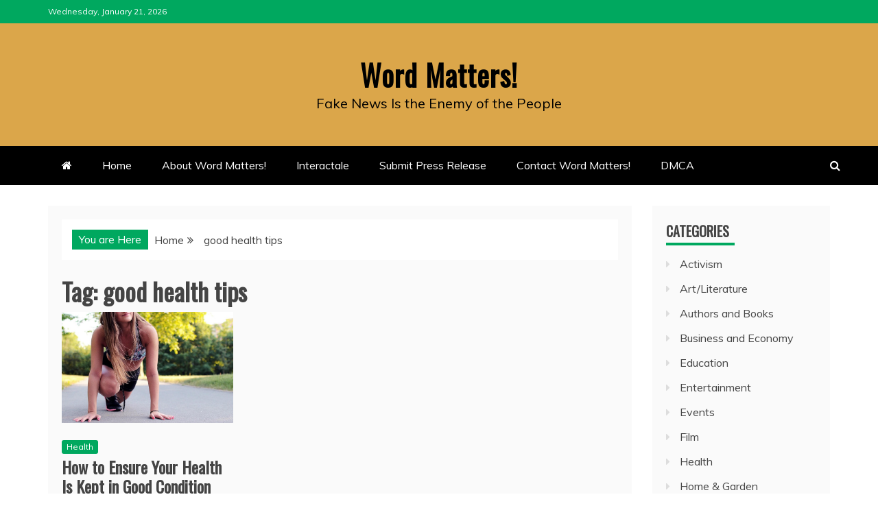

--- FILE ---
content_type: text/html; charset=UTF-8
request_url: https://www.ernestdempsey.com/tag/good-health-tips/
body_size: 15604
content:
<!doctype html>
<html lang="en-US">
<head>
    <meta charset="UTF-8">
    <meta name="viewport" content="width=device-width, initial-scale=1">
    <link rel="profile" href="https://gmpg.org/xfn/11">

    <meta name='robots' content='index, follow, max-image-preview:large, max-snippet:-1, max-video-preview:-1' />

	<!-- This site is optimized with the Yoast SEO plugin v26.8 - https://yoast.com/product/yoast-seo-wordpress/ -->
	<title>good health tips Archives - Word Matters!</title>
	<link rel="canonical" href="https://www.ernestdempsey.com/tag/good-health-tips/" />
	<meta property="og:locale" content="en_US" />
	<meta property="og:type" content="article" />
	<meta property="og:title" content="good health tips Archives - Word Matters!" />
	<meta property="og:url" content="https://www.ernestdempsey.com/tag/good-health-tips/" />
	<meta property="og:site_name" content="Word Matters!" />
	<meta name="twitter:card" content="summary_large_image" />
	<script type="application/ld+json" class="yoast-schema-graph">{"@context":"https://schema.org","@graph":[{"@type":"CollectionPage","@id":"https://www.ernestdempsey.com/tag/good-health-tips/","url":"https://www.ernestdempsey.com/tag/good-health-tips/","name":"good health tips Archives - Word Matters!","isPartOf":{"@id":"https://www.ernestdempsey.com/#website"},"primaryImageOfPage":{"@id":"https://www.ernestdempsey.com/tag/good-health-tips/#primaryimage"},"image":{"@id":"https://www.ernestdempsey.com/tag/good-health-tips/#primaryimage"},"thumbnailUrl":"https://www.ernestdempsey.com/wp-content/uploads/2022/09/mental-health.jpg","breadcrumb":{"@id":"https://www.ernestdempsey.com/tag/good-health-tips/#breadcrumb"},"inLanguage":"en-US"},{"@type":"ImageObject","inLanguage":"en-US","@id":"https://www.ernestdempsey.com/tag/good-health-tips/#primaryimage","url":"https://www.ernestdempsey.com/wp-content/uploads/2022/09/mental-health.jpg","contentUrl":"https://www.ernestdempsey.com/wp-content/uploads/2022/09/mental-health.jpg","width":800,"height":519,"caption":"Credit - CCO License"},{"@type":"BreadcrumbList","@id":"https://www.ernestdempsey.com/tag/good-health-tips/#breadcrumb","itemListElement":[{"@type":"ListItem","position":1,"name":"Home","item":"https://www.ernestdempsey.com/"},{"@type":"ListItem","position":2,"name":"good health tips"}]},{"@type":"WebSite","@id":"https://www.ernestdempsey.com/#website","url":"https://www.ernestdempsey.com/","name":"Word Matters!","description":"Fake News Is the Enemy of the People","publisher":{"@id":"https://www.ernestdempsey.com/#/schema/person/7bb011eb404d2d642f42bc6e3a9308a8"},"potentialAction":[{"@type":"SearchAction","target":{"@type":"EntryPoint","urlTemplate":"https://www.ernestdempsey.com/?s={search_term_string}"},"query-input":{"@type":"PropertyValueSpecification","valueRequired":true,"valueName":"search_term_string"}}],"inLanguage":"en-US"},{"@type":["Person","Organization"],"@id":"https://www.ernestdempsey.com/#/schema/person/7bb011eb404d2d642f42bc6e3a9308a8","name":"Ernest Dempsey","image":{"@type":"ImageObject","inLanguage":"en-US","@id":"https://www.ernestdempsey.com/#/schema/person/image/","url":"https://secure.gravatar.com/avatar/223969c6c2da9274851fe302b312381eb22e3d23e04dfd19aa504f9ce1372fe8?s=96&d=mm&r=pg","contentUrl":"https://secure.gravatar.com/avatar/223969c6c2da9274851fe302b312381eb22e3d23e04dfd19aa504f9ce1372fe8?s=96&d=mm&r=pg","caption":"Ernest Dempsey"},"logo":{"@id":"https://www.ernestdempsey.com/#/schema/person/image/"},"sameAs":["http://www.ErnestDempsey.com"]}]}</script>
	<!-- / Yoast SEO plugin. -->


<link rel='dns-prefetch' href='//js.stripe.com' />
<link rel='dns-prefetch' href='//www.ernestdempsey.com' />
<link rel='dns-prefetch' href='//fonts.googleapis.com' />
<link rel="alternate" type="application/rss+xml" title="Word Matters! &raquo; Feed" href="https://www.ernestdempsey.com/feed/" />
<link rel="alternate" type="application/rss+xml" title="Word Matters! &raquo; Comments Feed" href="https://www.ernestdempsey.com/comments/feed/" />
<link rel="alternate" type="application/rss+xml" title="Word Matters! &raquo; good health tips Tag Feed" href="https://www.ernestdempsey.com/tag/good-health-tips/feed/" />
<style id='wp-img-auto-sizes-contain-inline-css' type='text/css'>
img:is([sizes=auto i],[sizes^="auto," i]){contain-intrinsic-size:3000px 1500px}
/*# sourceURL=wp-img-auto-sizes-contain-inline-css */
</style>
<style id='wp-emoji-styles-inline-css' type='text/css'>

	img.wp-smiley, img.emoji {
		display: inline !important;
		border: none !important;
		box-shadow: none !important;
		height: 1em !important;
		width: 1em !important;
		margin: 0 0.07em !important;
		vertical-align: -0.1em !important;
		background: none !important;
		padding: 0 !important;
	}
/*# sourceURL=wp-emoji-styles-inline-css */
</style>
<style id='wp-block-library-inline-css' type='text/css'>
:root{--wp-block-synced-color:#7a00df;--wp-block-synced-color--rgb:122,0,223;--wp-bound-block-color:var(--wp-block-synced-color);--wp-editor-canvas-background:#ddd;--wp-admin-theme-color:#007cba;--wp-admin-theme-color--rgb:0,124,186;--wp-admin-theme-color-darker-10:#006ba1;--wp-admin-theme-color-darker-10--rgb:0,107,160.5;--wp-admin-theme-color-darker-20:#005a87;--wp-admin-theme-color-darker-20--rgb:0,90,135;--wp-admin-border-width-focus:2px}@media (min-resolution:192dpi){:root{--wp-admin-border-width-focus:1.5px}}.wp-element-button{cursor:pointer}:root .has-very-light-gray-background-color{background-color:#eee}:root .has-very-dark-gray-background-color{background-color:#313131}:root .has-very-light-gray-color{color:#eee}:root .has-very-dark-gray-color{color:#313131}:root .has-vivid-green-cyan-to-vivid-cyan-blue-gradient-background{background:linear-gradient(135deg,#00d084,#0693e3)}:root .has-purple-crush-gradient-background{background:linear-gradient(135deg,#34e2e4,#4721fb 50%,#ab1dfe)}:root .has-hazy-dawn-gradient-background{background:linear-gradient(135deg,#faaca8,#dad0ec)}:root .has-subdued-olive-gradient-background{background:linear-gradient(135deg,#fafae1,#67a671)}:root .has-atomic-cream-gradient-background{background:linear-gradient(135deg,#fdd79a,#004a59)}:root .has-nightshade-gradient-background{background:linear-gradient(135deg,#330968,#31cdcf)}:root .has-midnight-gradient-background{background:linear-gradient(135deg,#020381,#2874fc)}:root{--wp--preset--font-size--normal:16px;--wp--preset--font-size--huge:42px}.has-regular-font-size{font-size:1em}.has-larger-font-size{font-size:2.625em}.has-normal-font-size{font-size:var(--wp--preset--font-size--normal)}.has-huge-font-size{font-size:var(--wp--preset--font-size--huge)}.has-text-align-center{text-align:center}.has-text-align-left{text-align:left}.has-text-align-right{text-align:right}.has-fit-text{white-space:nowrap!important}#end-resizable-editor-section{display:none}.aligncenter{clear:both}.items-justified-left{justify-content:flex-start}.items-justified-center{justify-content:center}.items-justified-right{justify-content:flex-end}.items-justified-space-between{justify-content:space-between}.screen-reader-text{border:0;clip-path:inset(50%);height:1px;margin:-1px;overflow:hidden;padding:0;position:absolute;width:1px;word-wrap:normal!important}.screen-reader-text:focus{background-color:#ddd;clip-path:none;color:#444;display:block;font-size:1em;height:auto;left:5px;line-height:normal;padding:15px 23px 14px;text-decoration:none;top:5px;width:auto;z-index:100000}html :where(.has-border-color){border-style:solid}html :where([style*=border-top-color]){border-top-style:solid}html :where([style*=border-right-color]){border-right-style:solid}html :where([style*=border-bottom-color]){border-bottom-style:solid}html :where([style*=border-left-color]){border-left-style:solid}html :where([style*=border-width]){border-style:solid}html :where([style*=border-top-width]){border-top-style:solid}html :where([style*=border-right-width]){border-right-style:solid}html :where([style*=border-bottom-width]){border-bottom-style:solid}html :where([style*=border-left-width]){border-left-style:solid}html :where(img[class*=wp-image-]){height:auto;max-width:100%}:where(figure){margin:0 0 1em}html :where(.is-position-sticky){--wp-admin--admin-bar--position-offset:var(--wp-admin--admin-bar--height,0px)}@media screen and (max-width:600px){html :where(.is-position-sticky){--wp-admin--admin-bar--position-offset:0px}}

/*# sourceURL=wp-block-library-inline-css */
</style><style id='global-styles-inline-css' type='text/css'>
:root{--wp--preset--aspect-ratio--square: 1;--wp--preset--aspect-ratio--4-3: 4/3;--wp--preset--aspect-ratio--3-4: 3/4;--wp--preset--aspect-ratio--3-2: 3/2;--wp--preset--aspect-ratio--2-3: 2/3;--wp--preset--aspect-ratio--16-9: 16/9;--wp--preset--aspect-ratio--9-16: 9/16;--wp--preset--color--black: #000000;--wp--preset--color--cyan-bluish-gray: #abb8c3;--wp--preset--color--white: #ffffff;--wp--preset--color--pale-pink: #f78da7;--wp--preset--color--vivid-red: #cf2e2e;--wp--preset--color--luminous-vivid-orange: #ff6900;--wp--preset--color--luminous-vivid-amber: #fcb900;--wp--preset--color--light-green-cyan: #7bdcb5;--wp--preset--color--vivid-green-cyan: #00d084;--wp--preset--color--pale-cyan-blue: #8ed1fc;--wp--preset--color--vivid-cyan-blue: #0693e3;--wp--preset--color--vivid-purple: #9b51e0;--wp--preset--gradient--vivid-cyan-blue-to-vivid-purple: linear-gradient(135deg,rgb(6,147,227) 0%,rgb(155,81,224) 100%);--wp--preset--gradient--light-green-cyan-to-vivid-green-cyan: linear-gradient(135deg,rgb(122,220,180) 0%,rgb(0,208,130) 100%);--wp--preset--gradient--luminous-vivid-amber-to-luminous-vivid-orange: linear-gradient(135deg,rgb(252,185,0) 0%,rgb(255,105,0) 100%);--wp--preset--gradient--luminous-vivid-orange-to-vivid-red: linear-gradient(135deg,rgb(255,105,0) 0%,rgb(207,46,46) 100%);--wp--preset--gradient--very-light-gray-to-cyan-bluish-gray: linear-gradient(135deg,rgb(238,238,238) 0%,rgb(169,184,195) 100%);--wp--preset--gradient--cool-to-warm-spectrum: linear-gradient(135deg,rgb(74,234,220) 0%,rgb(151,120,209) 20%,rgb(207,42,186) 40%,rgb(238,44,130) 60%,rgb(251,105,98) 80%,rgb(254,248,76) 100%);--wp--preset--gradient--blush-light-purple: linear-gradient(135deg,rgb(255,206,236) 0%,rgb(152,150,240) 100%);--wp--preset--gradient--blush-bordeaux: linear-gradient(135deg,rgb(254,205,165) 0%,rgb(254,45,45) 50%,rgb(107,0,62) 100%);--wp--preset--gradient--luminous-dusk: linear-gradient(135deg,rgb(255,203,112) 0%,rgb(199,81,192) 50%,rgb(65,88,208) 100%);--wp--preset--gradient--pale-ocean: linear-gradient(135deg,rgb(255,245,203) 0%,rgb(182,227,212) 50%,rgb(51,167,181) 100%);--wp--preset--gradient--electric-grass: linear-gradient(135deg,rgb(202,248,128) 0%,rgb(113,206,126) 100%);--wp--preset--gradient--midnight: linear-gradient(135deg,rgb(2,3,129) 0%,rgb(40,116,252) 100%);--wp--preset--font-size--small: 13px;--wp--preset--font-size--medium: 20px;--wp--preset--font-size--large: 36px;--wp--preset--font-size--x-large: 42px;--wp--preset--spacing--20: 0.44rem;--wp--preset--spacing--30: 0.67rem;--wp--preset--spacing--40: 1rem;--wp--preset--spacing--50: 1.5rem;--wp--preset--spacing--60: 2.25rem;--wp--preset--spacing--70: 3.38rem;--wp--preset--spacing--80: 5.06rem;--wp--preset--shadow--natural: 6px 6px 9px rgba(0, 0, 0, 0.2);--wp--preset--shadow--deep: 12px 12px 50px rgba(0, 0, 0, 0.4);--wp--preset--shadow--sharp: 6px 6px 0px rgba(0, 0, 0, 0.2);--wp--preset--shadow--outlined: 6px 6px 0px -3px rgb(255, 255, 255), 6px 6px rgb(0, 0, 0);--wp--preset--shadow--crisp: 6px 6px 0px rgb(0, 0, 0);}:where(.is-layout-flex){gap: 0.5em;}:where(.is-layout-grid){gap: 0.5em;}body .is-layout-flex{display: flex;}.is-layout-flex{flex-wrap: wrap;align-items: center;}.is-layout-flex > :is(*, div){margin: 0;}body .is-layout-grid{display: grid;}.is-layout-grid > :is(*, div){margin: 0;}:where(.wp-block-columns.is-layout-flex){gap: 2em;}:where(.wp-block-columns.is-layout-grid){gap: 2em;}:where(.wp-block-post-template.is-layout-flex){gap: 1.25em;}:where(.wp-block-post-template.is-layout-grid){gap: 1.25em;}.has-black-color{color: var(--wp--preset--color--black) !important;}.has-cyan-bluish-gray-color{color: var(--wp--preset--color--cyan-bluish-gray) !important;}.has-white-color{color: var(--wp--preset--color--white) !important;}.has-pale-pink-color{color: var(--wp--preset--color--pale-pink) !important;}.has-vivid-red-color{color: var(--wp--preset--color--vivid-red) !important;}.has-luminous-vivid-orange-color{color: var(--wp--preset--color--luminous-vivid-orange) !important;}.has-luminous-vivid-amber-color{color: var(--wp--preset--color--luminous-vivid-amber) !important;}.has-light-green-cyan-color{color: var(--wp--preset--color--light-green-cyan) !important;}.has-vivid-green-cyan-color{color: var(--wp--preset--color--vivid-green-cyan) !important;}.has-pale-cyan-blue-color{color: var(--wp--preset--color--pale-cyan-blue) !important;}.has-vivid-cyan-blue-color{color: var(--wp--preset--color--vivid-cyan-blue) !important;}.has-vivid-purple-color{color: var(--wp--preset--color--vivid-purple) !important;}.has-black-background-color{background-color: var(--wp--preset--color--black) !important;}.has-cyan-bluish-gray-background-color{background-color: var(--wp--preset--color--cyan-bluish-gray) !important;}.has-white-background-color{background-color: var(--wp--preset--color--white) !important;}.has-pale-pink-background-color{background-color: var(--wp--preset--color--pale-pink) !important;}.has-vivid-red-background-color{background-color: var(--wp--preset--color--vivid-red) !important;}.has-luminous-vivid-orange-background-color{background-color: var(--wp--preset--color--luminous-vivid-orange) !important;}.has-luminous-vivid-amber-background-color{background-color: var(--wp--preset--color--luminous-vivid-amber) !important;}.has-light-green-cyan-background-color{background-color: var(--wp--preset--color--light-green-cyan) !important;}.has-vivid-green-cyan-background-color{background-color: var(--wp--preset--color--vivid-green-cyan) !important;}.has-pale-cyan-blue-background-color{background-color: var(--wp--preset--color--pale-cyan-blue) !important;}.has-vivid-cyan-blue-background-color{background-color: var(--wp--preset--color--vivid-cyan-blue) !important;}.has-vivid-purple-background-color{background-color: var(--wp--preset--color--vivid-purple) !important;}.has-black-border-color{border-color: var(--wp--preset--color--black) !important;}.has-cyan-bluish-gray-border-color{border-color: var(--wp--preset--color--cyan-bluish-gray) !important;}.has-white-border-color{border-color: var(--wp--preset--color--white) !important;}.has-pale-pink-border-color{border-color: var(--wp--preset--color--pale-pink) !important;}.has-vivid-red-border-color{border-color: var(--wp--preset--color--vivid-red) !important;}.has-luminous-vivid-orange-border-color{border-color: var(--wp--preset--color--luminous-vivid-orange) !important;}.has-luminous-vivid-amber-border-color{border-color: var(--wp--preset--color--luminous-vivid-amber) !important;}.has-light-green-cyan-border-color{border-color: var(--wp--preset--color--light-green-cyan) !important;}.has-vivid-green-cyan-border-color{border-color: var(--wp--preset--color--vivid-green-cyan) !important;}.has-pale-cyan-blue-border-color{border-color: var(--wp--preset--color--pale-cyan-blue) !important;}.has-vivid-cyan-blue-border-color{border-color: var(--wp--preset--color--vivid-cyan-blue) !important;}.has-vivid-purple-border-color{border-color: var(--wp--preset--color--vivid-purple) !important;}.has-vivid-cyan-blue-to-vivid-purple-gradient-background{background: var(--wp--preset--gradient--vivid-cyan-blue-to-vivid-purple) !important;}.has-light-green-cyan-to-vivid-green-cyan-gradient-background{background: var(--wp--preset--gradient--light-green-cyan-to-vivid-green-cyan) !important;}.has-luminous-vivid-amber-to-luminous-vivid-orange-gradient-background{background: var(--wp--preset--gradient--luminous-vivid-amber-to-luminous-vivid-orange) !important;}.has-luminous-vivid-orange-to-vivid-red-gradient-background{background: var(--wp--preset--gradient--luminous-vivid-orange-to-vivid-red) !important;}.has-very-light-gray-to-cyan-bluish-gray-gradient-background{background: var(--wp--preset--gradient--very-light-gray-to-cyan-bluish-gray) !important;}.has-cool-to-warm-spectrum-gradient-background{background: var(--wp--preset--gradient--cool-to-warm-spectrum) !important;}.has-blush-light-purple-gradient-background{background: var(--wp--preset--gradient--blush-light-purple) !important;}.has-blush-bordeaux-gradient-background{background: var(--wp--preset--gradient--blush-bordeaux) !important;}.has-luminous-dusk-gradient-background{background: var(--wp--preset--gradient--luminous-dusk) !important;}.has-pale-ocean-gradient-background{background: var(--wp--preset--gradient--pale-ocean) !important;}.has-electric-grass-gradient-background{background: var(--wp--preset--gradient--electric-grass) !important;}.has-midnight-gradient-background{background: var(--wp--preset--gradient--midnight) !important;}.has-small-font-size{font-size: var(--wp--preset--font-size--small) !important;}.has-medium-font-size{font-size: var(--wp--preset--font-size--medium) !important;}.has-large-font-size{font-size: var(--wp--preset--font-size--large) !important;}.has-x-large-font-size{font-size: var(--wp--preset--font-size--x-large) !important;}
/*# sourceURL=global-styles-inline-css */
</style>

<style id='classic-theme-styles-inline-css' type='text/css'>
/*! This file is auto-generated */
.wp-block-button__link{color:#fff;background-color:#32373c;border-radius:9999px;box-shadow:none;text-decoration:none;padding:calc(.667em + 2px) calc(1.333em + 2px);font-size:1.125em}.wp-block-file__button{background:#32373c;color:#fff;text-decoration:none}
/*# sourceURL=/wp-includes/css/classic-themes.min.css */
</style>
<link rel='stylesheet' id='wpedon-css' href='https://www.ernestdempsey.com/wp-content/plugins/easy-paypal-donation/assets/css/wpedon.css?ver=1.5.3' type='text/css' media='all' />
<link rel='stylesheet' id='recent-news-heading-css' href='//fonts.googleapis.com/css?family=Oswald&#038;ver=6.9' type='text/css' media='all' />
<link rel='stylesheet' id='refined-magazine-style-css' href='https://www.ernestdempsey.com/wp-content/themes/refined-magazine/style.css?ver=6.9' type='text/css' media='all' />
<style id='refined-magazine-style-inline-css' type='text/css'>
.site-branding h1, .site-branding p.site-title,.ct-dark-mode .site-title a, .site-title, .site-title a, .site-title a:hover, .site-title a:visited:hover { color: #000000; }.ct-dark-mode .site-title a:hover,.site-title a:hover, .site-title a:visited:hover, .ct-dark-mode .site-title a:visited:hover { color: #000000; }.ct-dark-mode .site-branding  .site-description, .site-branding  .site-description { color: #000000; }.entry-content a, .entry-title a:hover, .related-title a:hover, .posts-navigation .nav-previous a:hover, .post-navigation .nav-previous a:hover, .posts-navigation .nav-next a:hover, .post-navigation .nav-next a:hover, #comments .comment-content a:hover, #comments .comment-author a:hover, .offcanvas-menu nav ul.top-menu li a:hover, .offcanvas-menu nav ul.top-menu li.current-menu-item > a, .error-404-title, #refined-magazine-breadcrumbs a:hover, .entry-content a.read-more-text:hover, a:hover, a:visited:hover, .widget_refined_magazine_category_tabbed_widget.widget ul.ct-nav-tabs li a  { color : #00a85f; }.candid-refined-post-format, .refined-magazine-featured-block .refined-magazine-col-2 .candid-refined-post-format, .cat-links a,.top-bar,.main-navigation ul li a:hover, .main-navigation ul li.current-menu-item > a, .main-navigation ul li a:hover, .main-navigation ul li.current-menu-item > a, .trending-title, .search-form input[type=submit], input[type="submit"], ::selection, #toTop, .breadcrumbs span.breadcrumb, article.sticky .refined-magazine-content-container, .candid-pagination .page-numbers.current, .candid-pagination .page-numbers:hover, .ct-title-head, .widget-title:before, .widget ul.ct-nav-tabs:before, .widget ul.ct-nav-tabs li.ct-title-head:hover, .widget ul.ct-nav-tabs li.ct-title-head.ui-tabs-active { background-color : #00a85f; }.candid-refined-post-format, .refined-magazine-featured-block .refined-magazine-col-2 .candid-refined-post-format, blockquote, .search-form input[type="submit"], input[type="submit"], .candid-pagination .page-numbers { border-color : #00a85f; }.cat-links a:focus{ outline : 1px dashed #00a85f; }.ct-post-overlay .post-content, .ct-post-overlay .post-content a, .widget .ct-post-overlay .post-content a, .widget .ct-post-overlay .post-content a:visited, .ct-post-overlay .post-content a:visited:hover, .slide-details:hover .cat-links a { color: #fff; }.logo-wrapper-block{background-color : #dba64a; }@media (min-width: 1600px){.ct-boxed #page{max-width : 1500px; }}
/*# sourceURL=refined-magazine-style-inline-css */
</style>
<link rel='stylesheet' id='recent-news-style-css' href='https://www.ernestdempsey.com/wp-content/themes/recent-news/style.css?ver=6.9' type='text/css' media='all' />
<link rel='stylesheet' id='google-fonts-css' href='//fonts.googleapis.com/css?family=Slabo+27px%7CMuli&#038;display=swap&#038;ver=6.9' type='text/css' media='all' />
<link rel='stylesheet' id='font-awesome-4-css' href='https://www.ernestdempsey.com/wp-content/themes/refined-magazine/candidthemes/assets/framework/Font-Awesome/css/font-awesome.min.css?ver=1.0.0' type='text/css' media='all' />
<link rel='stylesheet' id='slick-css-css' href='https://www.ernestdempsey.com/wp-content/themes/refined-magazine/candidthemes/assets/framework/slick/slick.css?ver=6.9' type='text/css' media='all' />
<link rel='stylesheet' id='slick-theme-css-css' href='https://www.ernestdempsey.com/wp-content/themes/refined-magazine/candidthemes/assets/framework/slick/slick-theme.css?ver=6.9' type='text/css' media='all' />
<link rel='stylesheet' id='heateor_sss_frontend_css-css' href='https://www.ernestdempsey.com/wp-content/plugins/sassy-social-share/public/css/sassy-social-share-public.css?ver=3.3.79' type='text/css' media='all' />
<style id='heateor_sss_frontend_css-inline-css' type='text/css'>
.heateor_sss_button_instagram span.heateor_sss_svg,a.heateor_sss_instagram span.heateor_sss_svg{background:radial-gradient(circle at 30% 107%,#fdf497 0,#fdf497 5%,#fd5949 45%,#d6249f 60%,#285aeb 90%)}.heateor_sss_horizontal_sharing .heateor_sss_svg,.heateor_sss_standard_follow_icons_container .heateor_sss_svg{color:#fff;border-width:0px;border-style:solid;border-color:transparent}.heateor_sss_horizontal_sharing .heateorSssTCBackground{color:#666}.heateor_sss_horizontal_sharing span.heateor_sss_svg:hover,.heateor_sss_standard_follow_icons_container span.heateor_sss_svg:hover{border-color:transparent;}.heateor_sss_vertical_sharing span.heateor_sss_svg,.heateor_sss_floating_follow_icons_container span.heateor_sss_svg{color:#fff;border-width:0px;border-style:solid;border-color:transparent;}.heateor_sss_vertical_sharing .heateorSssTCBackground{color:#666;}.heateor_sss_vertical_sharing span.heateor_sss_svg:hover,.heateor_sss_floating_follow_icons_container span.heateor_sss_svg:hover{border-color:transparent;}div.heateor_sss_vertical_sharing svg{height:70%;margin-top:6px}div.heateor_sss_vertical_sharing .heateor_sss_square_count{line-height:15.2px;}@media screen and (max-width:783px) {.heateor_sss_vertical_sharing{display:none!important}}div.heateor_sss_mobile_footer{display:none;}@media screen and (max-width:783px){div.heateor_sss_bottom_sharing .heateorSssTCBackground{background-color:white}div.heateor_sss_bottom_sharing{width:100%!important;left:0!important;}div.heateor_sss_bottom_sharing a{width:10% !important;}div.heateor_sss_bottom_sharing .heateor_sss_svg{width: 100% !important;}div.heateor_sss_bottom_sharing div.heateorSssTotalShareCount{font-size:1em!important;line-height:28px!important}div.heateor_sss_bottom_sharing div.heateorSssTotalShareText{font-size:.7em!important;line-height:0px!important}div.heateor_sss_mobile_footer{display:block;height:40px;}.heateor_sss_bottom_sharing{padding:0!important;display:block!important;width:auto!important;bottom:-5px!important;top: auto!important;}.heateor_sss_bottom_sharing .heateor_sss_square_count{line-height:inherit;}.heateor_sss_bottom_sharing .heateorSssSharingArrow{display:none;}.heateor_sss_bottom_sharing .heateorSssTCBackground{margin-right:1.1em!important}}
/*# sourceURL=heateor_sss_frontend_css-inline-css */
</style>
<script type="text/javascript" src="https://www.ernestdempsey.com/wp-includes/js/jquery/jquery.min.js?ver=3.7.1" id="jquery-core-js"></script>
<script type="text/javascript" src="https://www.ernestdempsey.com/wp-includes/js/jquery/jquery-migrate.min.js?ver=3.4.1" id="jquery-migrate-js"></script>
<script type="text/javascript" id="js/bundle/frontend-widget.js-js-extra">
/* <![CDATA[ */
var ajaxurl = "https://www.ernestdempsey.com/wp-admin/admin-ajax.php";
//# sourceURL=js%2Fbundle%2Ffrontend-widget.js-js-extra
/* ]]> */
</script>
<script type="text/javascript" src="https://www.ernestdempsey.com/wp-content/plugins/wp-post-email-notification/js/bundle/frontend-widget.js?ver=6.9" id="js/bundle/frontend-widget.js-js"></script>
<link rel="https://api.w.org/" href="https://www.ernestdempsey.com/wp-json/" /><link rel="alternate" title="JSON" type="application/json" href="https://www.ernestdempsey.com/wp-json/wp/v2/tags/6151" /><link rel="EditURI" type="application/rsd+xml" title="RSD" href="https://www.ernestdempsey.com/xmlrpc.php?rsd" />
		<style type="text/css">
					.site-title a, .site-title{
				color: #000000;
			}
		</style>
		<link rel="icon" href="https://www.ernestdempsey.com/wp-content/uploads/2017/11/cropped-pen-3-32x32.png" sizes="32x32" />
<link rel="icon" href="https://www.ernestdempsey.com/wp-content/uploads/2017/11/cropped-pen-3-192x192.png" sizes="192x192" />
<link rel="apple-touch-icon" href="https://www.ernestdempsey.com/wp-content/uploads/2017/11/cropped-pen-3-180x180.png" />
<meta name="msapplication-TileImage" content="https://www.ernestdempsey.com/wp-content/uploads/2017/11/cropped-pen-3-270x270.png" />
<link rel='stylesheet' id='wpforms-choicesjs-css' href='https://www.ernestdempsey.com/wp-content/plugins/wpforms-lite/assets/css/choices.min.css?ver=10.2.0' type='text/css' media='all' />
<link rel='stylesheet' id='wpforms-classic-full-css' href='https://www.ernestdempsey.com/wp-content/plugins/wpforms-lite/assets/css/frontend/classic/wpforms-full.min.css?ver=1.9.8.7' type='text/css' media='all' />
</head>
<body data-rsssl=1 class="archive tag tag-good-health-tips tag-6151 wp-embed-responsive wp-theme-refined-magazine wp-child-theme-recent-news hfeed ct-bg ct-full-layout ct-sticky-sidebar right-sidebar" itemtype="https://schema.org/Blog" itemscope>
<div id="page" class="site">
            <a class="skip-link screen-reader-text"
           href="#content">Skip to content</a>
                    <!-- Preloader -->
            <div id="loader-wrapper">
                <div id="loader"></div>

                <div class="loader-section section-left"></div>
                <div class="loader-section section-right"></div>

            </div>
                <header id="masthead" class="site-header" itemtype="https://schema.org/WPHeader" itemscope>
                <div class="overlay"></div>
                <div class="top-bar">
        <a href="#" class="ct-show-hide-top"> <i class="fa fa-chevron-down"></i> </a>
        <div class="container-inner clearfix">

            <div class="top-left-col clearfix">

        
            <div class="ct-clock float-left">
                <div id="ct-date">
                    Wednesday, January 21, 2026                </div>
            </div>

        
        </div>

                <div class="top-right-col clearfix">
                </div> <!-- .top-right-col -->
                </div> <!-- .container-inner -->
        </div> <!-- .top-bar -->

                            <div class="logo-wrapper-block">
                    <div class="container-inner clearfix logo-wrapper-container">
        <div class="logo-wrapper full-wrapper text-center">
            <div class="site-branding">

                <div class="refined-magazine-logo-container">
                                            <p class="site-title"><a href="https://www.ernestdempsey.com/"
                                                 rel="home">Word Matters!</a></p>
                                            <p class="site-description">Fake News Is the Enemy of the People</p>
                                    </div> <!-- refined-magazine-logo-container -->
            </div><!-- .site-branding -->
        </div> <!-- .logo-wrapper -->
                </div> <!-- .container-inner -->
        </div> <!-- .logo-wrapper-block -->
                <div class="refined-magazine-menu-container sticky-header">
            <div class="container-inner clearfix">
                <nav id="site-navigation"
                     class="main-navigation" itemtype="https://schema.org/SiteNavigationElement" itemscope>
                    <div class="navbar-header clearfix">
                        <button class="menu-toggle" aria-controls="primary-menu"
                                aria-expanded="false">
                            <span> </span>
                        </button>
                    </div>
                    <ul id="primary-menu" class="nav navbar-nav nav-menu">
                                                    <li class=""><a href="https://www.ernestdempsey.com/">
                                    <i class="fa fa-home"></i> </a></li>
                                                <li id="menu-item-38" class="menu-item menu-item-type-custom menu-item-object-custom menu-item-home menu-item-38"><a href="https://www.ernestdempsey.com/">Home</a></li>
<li id="menu-item-14" class="menu-item menu-item-type-post_type menu-item-object-page menu-item-14"><a href="https://www.ernestdempsey.com/about/">About Word Matters!</a></li>
<li id="menu-item-127" class="menu-item menu-item-type-post_type menu-item-object-page menu-item-127"><a href="https://www.ernestdempsey.com/interactale/">Interactale</a></li>
<li id="menu-item-512" class="menu-item menu-item-type-post_type menu-item-object-page menu-item-512"><a href="https://www.ernestdempsey.com/submit-press-release/">Submit Press Release</a></li>
<li id="menu-item-4894" class="menu-item menu-item-type-post_type menu-item-object-page menu-item-4894"><a href="https://www.ernestdempsey.com/contact-word-matters/">Contact Word Matters!</a></li>
<li id="menu-item-11044" class="menu-item menu-item-type-post_type menu-item-object-page menu-item-11044"><a href="https://www.ernestdempsey.com/dmca/">DMCA</a></li>
                    </ul>
                </nav><!-- #site-navigation -->

                                    <div class="ct-menu-search"><a class="search-icon-box" href="#"> <i class="fa fa-search"></i>
                        </a></div>
                    <div class="top-bar-search">
                        <form role="search" method="get" class="search-form" action="https://www.ernestdempsey.com/">
				<label>
					<span class="screen-reader-text">Search for:</span>
					<input type="search" class="search-field" placeholder="Search &hellip;" value="" name="s" />
				</label>
				<input type="submit" class="search-submit" value="Search" />
			</form>                        <button type="button" class="close"></button>
                    </div>
                            </div> <!-- .container-inner -->
        </div> <!-- refined-magazine-menu-container -->
                </header><!-- #masthead -->
        
    <div id="content" class="site-content">
                <div class="container-inner ct-container-main clearfix">
    <div id="primary" class="content-area">
        <main id="main" class="site-main">

                            <div class="breadcrumbs">
                    <div class='breadcrumbs init-animate clearfix'><span class='breadcrumb'>You are Here</span><div id='refined-magazine-breadcrumbs' class='clearfix'><div role="navigation" aria-label="Breadcrumbs" class="breadcrumb-trail breadcrumbs" itemprop="breadcrumb"><ul class="trail-items" itemscope itemtype="http://schema.org/BreadcrumbList"><meta name="numberOfItems" content="2" /><meta name="itemListOrder" content="Ascending" /><li itemprop="itemListElement" itemscope itemtype="http://schema.org/ListItem" class="trail-item trail-begin"><a href="https://www.ernestdempsey.com" rel="home"><span itemprop="name">Home</span></a><meta itemprop="position" content="1" /></li><li itemprop="itemListElement" itemscope itemtype="http://schema.org/ListItem" class="trail-item trail-end"><span itemprop="name">good health tips</span><meta itemprop="position" content="2" /></li></ul></div></div></div>                </div>
                
                <header class="page-header">
                    <h1 class="page-title">Tag: <span>good health tips</span></h1>                </header><!-- .page-header -->


                <div class="ct-post-list clearfix">
                    <article id="post-10297" class="post-10297 post type-post status-publish format-standard has-post-thumbnail hentry category-health tag-ensure-good-health tag-good-health-tips tag-your-health three-columns" itemtype="https://schema.org/CreativeWork" itemscope>
        <div class="refined-magazine-content-container refined-magazine-has-thumbnail">
                    <div class="post-thumb">
                
            <a class="post-thumbnail" href="https://www.ernestdempsey.com/how-to-ensure-your-health-is-kept-in-good-condition/" aria-hidden="true" tabindex="-1">
                <img width="800" height="519" src="https://www.ernestdempsey.com/wp-content/uploads/2022/09/mental-health.jpg" class="attachment-refined-magazine-large-thumb size-refined-magazine-large-thumb wp-post-image" alt="How to Ensure Your Health Is Kept in Good Condition" itemprop="image" decoding="async" fetchpriority="high" srcset="https://www.ernestdempsey.com/wp-content/uploads/2022/09/mental-health.jpg 800w, https://www.ernestdempsey.com/wp-content/uploads/2022/09/mental-health-300x195.jpg 300w, https://www.ernestdempsey.com/wp-content/uploads/2022/09/mental-health-768x498.jpg 768w" sizes="(max-width: 800px) 100vw, 800px" />            </a>

                    </div>
                <div class="refined-magazine-content-area">
            <header class="entry-header">

                <div class="post-meta">
                    <span class="cat-links"><a class="ct-cat-item-7" href="https://www.ernestdempsey.com/category/health/"  rel="category tag">Health</a> </span>                </div>
                <h2 class="entry-title" itemprop="headline"><a href="https://www.ernestdempsey.com/how-to-ensure-your-health-is-kept-in-good-condition/" rel="bookmark">How to Ensure Your Health Is Kept in Good Condition</a></h2>                    <div class="entry-meta">
                        <span class="posted-on ct-show-updated"><i class="fa fa-calendar"></i><a href="https://www.ernestdempsey.com/how-to-ensure-your-health-is-kept-in-good-condition/" rel="bookmark"><time class="entry-date published" datetime="2022-09-06T11:01:05-04:00" itemprop="datePublished">September 6, 2022</time><time class="updated" datetime="2022-09-07T00:01:54-04:00" itemprop="dateModified">September 7, 2022</time></a></span>                    </div><!-- .entry-meta -->
                            </header><!-- .entry-header -->


            <div class="entry-content">
                <p>Your health is obviously a hugely important thing that you always need to make sure you are keeping a close eye on, and that is</p>

                            </div>
            <!-- .entry-content -->

            <footer class="entry-footer">
                            </footer><!-- .entry-footer -->

                    </div> <!-- .refined-magazine-content-area -->
    </div> <!-- .refined-magazine-content-container -->
</article><!-- #post-10297 -->
                </div>
                <div class='candid-pagination'></div>
        </main><!-- #main -->
    </div><!-- #primary -->


<aside id="secondary" class="widget-area" itemtype="https://schema.org/WPSideBar" itemscope>
    <div class="ct-sidebar-wrapper">
	<div class="sidebar-widget-container"><section id="categories-2" class="widget widget_categories"><h2 class="widget-title">Categories</h2>
			<ul>
					<li class="cat-item cat-item-5"><a href="https://www.ernestdempsey.com/category/activism/">Activism</a>
</li>
	<li class="cat-item cat-item-125"><a href="https://www.ernestdempsey.com/category/artliterature/">Art/Literature</a>
</li>
	<li class="cat-item cat-item-8"><a href="https://www.ernestdempsey.com/category/authors-and-books/">Authors and Books</a>
</li>
	<li class="cat-item cat-item-6132"><a href="https://www.ernestdempsey.com/category/business-and-economy/">Business and Economy</a>
</li>
	<li class="cat-item cat-item-11"><a href="https://www.ernestdempsey.com/category/education/">Education</a>
</li>
	<li class="cat-item cat-item-83"><a href="https://www.ernestdempsey.com/category/entertainment/">Entertainment</a>
</li>
	<li class="cat-item cat-item-151"><a href="https://www.ernestdempsey.com/category/events/">Events</a>
</li>
	<li class="cat-item cat-item-13"><a href="https://www.ernestdempsey.com/category/film/">Film</a>
</li>
	<li class="cat-item cat-item-7"><a href="https://www.ernestdempsey.com/category/health/">Health</a>
</li>
	<li class="cat-item cat-item-12"><a href="https://www.ernestdempsey.com/category/home-garden/">Home &amp; Garden</a>
</li>
	<li class="cat-item cat-item-3983"><a href="https://www.ernestdempsey.com/category/world/in-media/">In Media</a>
</li>
	<li class="cat-item cat-item-192"><a href="https://www.ernestdempsey.com/category/artliterature/interactale/">Interactale</a>
</li>
	<li class="cat-item cat-item-24"><a href="https://www.ernestdempsey.com/category/law/">Law</a>
</li>
	<li class="cat-item cat-item-9"><a href="https://www.ernestdempsey.com/category/environment/">Nature/Environment</a>
</li>
	<li class="cat-item cat-item-6"><a href="https://www.ernestdempsey.com/category/petsanimals/">Pets/Animals</a>
</li>
	<li class="cat-item cat-item-4871"><a href="https://www.ernestdempsey.com/category/press-releases/">Press Releases</a>
</li>
	<li class="cat-item cat-item-388"><a href="https://www.ernestdempsey.com/category/entertainment/scene-pick/">Scene Pick</a>
</li>
	<li class="cat-item cat-item-10"><a href="https://www.ernestdempsey.com/category/sciencetechnology/">Science/Technology</a>
</li>
	<li class="cat-item cat-item-97"><a href="https://www.ernestdempsey.com/category/society-and-culture/">Society and Culture</a>
</li>
	<li class="cat-item cat-item-1"><a href="https://www.ernestdempsey.com/category/uncategorized/">Uncategorized</a>
</li>
	<li class="cat-item cat-item-49"><a href="https://www.ernestdempsey.com/category/world/">World</a>
</li>
			</ul>

			</section></div> <div class="sidebar-widget-container"><section id="archives-2" class="widget widget_archive"><h2 class="widget-title">Archives</h2>		<label class="screen-reader-text" for="archives-dropdown-2">Archives</label>
		<select id="archives-dropdown-2" name="archive-dropdown">
			
			<option value="">Select Month</option>
				<option value='https://www.ernestdempsey.com/2026/01/'> January 2026 </option>
	<option value='https://www.ernestdempsey.com/2025/12/'> December 2025 </option>
	<option value='https://www.ernestdempsey.com/2025/11/'> November 2025 </option>
	<option value='https://www.ernestdempsey.com/2025/09/'> September 2025 </option>
	<option value='https://www.ernestdempsey.com/2025/08/'> August 2025 </option>
	<option value='https://www.ernestdempsey.com/2025/07/'> July 2025 </option>
	<option value='https://www.ernestdempsey.com/2025/06/'> June 2025 </option>
	<option value='https://www.ernestdempsey.com/2025/05/'> May 2025 </option>
	<option value='https://www.ernestdempsey.com/2025/04/'> April 2025 </option>
	<option value='https://www.ernestdempsey.com/2025/03/'> March 2025 </option>
	<option value='https://www.ernestdempsey.com/2025/02/'> February 2025 </option>
	<option value='https://www.ernestdempsey.com/2025/01/'> January 2025 </option>
	<option value='https://www.ernestdempsey.com/2024/12/'> December 2024 </option>
	<option value='https://www.ernestdempsey.com/2024/11/'> November 2024 </option>
	<option value='https://www.ernestdempsey.com/2024/10/'> October 2024 </option>
	<option value='https://www.ernestdempsey.com/2024/09/'> September 2024 </option>
	<option value='https://www.ernestdempsey.com/2024/08/'> August 2024 </option>
	<option value='https://www.ernestdempsey.com/2024/07/'> July 2024 </option>
	<option value='https://www.ernestdempsey.com/2024/06/'> June 2024 </option>
	<option value='https://www.ernestdempsey.com/2024/05/'> May 2024 </option>
	<option value='https://www.ernestdempsey.com/2024/04/'> April 2024 </option>
	<option value='https://www.ernestdempsey.com/2024/03/'> March 2024 </option>
	<option value='https://www.ernestdempsey.com/2024/02/'> February 2024 </option>
	<option value='https://www.ernestdempsey.com/2024/01/'> January 2024 </option>
	<option value='https://www.ernestdempsey.com/2023/12/'> December 2023 </option>
	<option value='https://www.ernestdempsey.com/2023/11/'> November 2023 </option>
	<option value='https://www.ernestdempsey.com/2023/10/'> October 2023 </option>
	<option value='https://www.ernestdempsey.com/2023/09/'> September 2023 </option>
	<option value='https://www.ernestdempsey.com/2023/08/'> August 2023 </option>
	<option value='https://www.ernestdempsey.com/2023/07/'> July 2023 </option>
	<option value='https://www.ernestdempsey.com/2023/06/'> June 2023 </option>
	<option value='https://www.ernestdempsey.com/2023/05/'> May 2023 </option>
	<option value='https://www.ernestdempsey.com/2023/04/'> April 2023 </option>
	<option value='https://www.ernestdempsey.com/2023/03/'> March 2023 </option>
	<option value='https://www.ernestdempsey.com/2023/02/'> February 2023 </option>
	<option value='https://www.ernestdempsey.com/2023/01/'> January 2023 </option>
	<option value='https://www.ernestdempsey.com/2022/12/'> December 2022 </option>
	<option value='https://www.ernestdempsey.com/2022/11/'> November 2022 </option>
	<option value='https://www.ernestdempsey.com/2022/10/'> October 2022 </option>
	<option value='https://www.ernestdempsey.com/2022/09/'> September 2022 </option>
	<option value='https://www.ernestdempsey.com/2022/08/'> August 2022 </option>
	<option value='https://www.ernestdempsey.com/2022/07/'> July 2022 </option>
	<option value='https://www.ernestdempsey.com/2022/06/'> June 2022 </option>
	<option value='https://www.ernestdempsey.com/2022/05/'> May 2022 </option>
	<option value='https://www.ernestdempsey.com/2022/04/'> April 2022 </option>
	<option value='https://www.ernestdempsey.com/2022/03/'> March 2022 </option>
	<option value='https://www.ernestdempsey.com/2022/02/'> February 2022 </option>
	<option value='https://www.ernestdempsey.com/2022/01/'> January 2022 </option>
	<option value='https://www.ernestdempsey.com/2021/12/'> December 2021 </option>
	<option value='https://www.ernestdempsey.com/2021/11/'> November 2021 </option>
	<option value='https://www.ernestdempsey.com/2021/10/'> October 2021 </option>
	<option value='https://www.ernestdempsey.com/2021/09/'> September 2021 </option>
	<option value='https://www.ernestdempsey.com/2021/08/'> August 2021 </option>
	<option value='https://www.ernestdempsey.com/2021/07/'> July 2021 </option>
	<option value='https://www.ernestdempsey.com/2021/06/'> June 2021 </option>
	<option value='https://www.ernestdempsey.com/2021/05/'> May 2021 </option>
	<option value='https://www.ernestdempsey.com/2021/04/'> April 2021 </option>
	<option value='https://www.ernestdempsey.com/2021/03/'> March 2021 </option>
	<option value='https://www.ernestdempsey.com/2021/02/'> February 2021 </option>
	<option value='https://www.ernestdempsey.com/2021/01/'> January 2021 </option>
	<option value='https://www.ernestdempsey.com/2020/12/'> December 2020 </option>
	<option value='https://www.ernestdempsey.com/2020/11/'> November 2020 </option>
	<option value='https://www.ernestdempsey.com/2020/10/'> October 2020 </option>
	<option value='https://www.ernestdempsey.com/2020/09/'> September 2020 </option>
	<option value='https://www.ernestdempsey.com/2020/08/'> August 2020 </option>
	<option value='https://www.ernestdempsey.com/2020/07/'> July 2020 </option>
	<option value='https://www.ernestdempsey.com/2020/06/'> June 2020 </option>
	<option value='https://www.ernestdempsey.com/2020/05/'> May 2020 </option>
	<option value='https://www.ernestdempsey.com/2020/04/'> April 2020 </option>
	<option value='https://www.ernestdempsey.com/2020/03/'> March 2020 </option>
	<option value='https://www.ernestdempsey.com/2020/02/'> February 2020 </option>
	<option value='https://www.ernestdempsey.com/2020/01/'> January 2020 </option>
	<option value='https://www.ernestdempsey.com/2019/12/'> December 2019 </option>
	<option value='https://www.ernestdempsey.com/2019/11/'> November 2019 </option>
	<option value='https://www.ernestdempsey.com/2019/10/'> October 2019 </option>
	<option value='https://www.ernestdempsey.com/2019/09/'> September 2019 </option>
	<option value='https://www.ernestdempsey.com/2019/08/'> August 2019 </option>
	<option value='https://www.ernestdempsey.com/2019/07/'> July 2019 </option>
	<option value='https://www.ernestdempsey.com/2019/06/'> June 2019 </option>
	<option value='https://www.ernestdempsey.com/2019/05/'> May 2019 </option>
	<option value='https://www.ernestdempsey.com/2019/04/'> April 2019 </option>
	<option value='https://www.ernestdempsey.com/2019/03/'> March 2019 </option>
	<option value='https://www.ernestdempsey.com/2019/02/'> February 2019 </option>
	<option value='https://www.ernestdempsey.com/2019/01/'> January 2019 </option>
	<option value='https://www.ernestdempsey.com/2018/12/'> December 2018 </option>
	<option value='https://www.ernestdempsey.com/2018/11/'> November 2018 </option>
	<option value='https://www.ernestdempsey.com/2018/10/'> October 2018 </option>
	<option value='https://www.ernestdempsey.com/2018/09/'> September 2018 </option>
	<option value='https://www.ernestdempsey.com/2018/08/'> August 2018 </option>
	<option value='https://www.ernestdempsey.com/2018/07/'> July 2018 </option>
	<option value='https://www.ernestdempsey.com/2018/06/'> June 2018 </option>
	<option value='https://www.ernestdempsey.com/2018/05/'> May 2018 </option>
	<option value='https://www.ernestdempsey.com/2018/04/'> April 2018 </option>
	<option value='https://www.ernestdempsey.com/2018/03/'> March 2018 </option>
	<option value='https://www.ernestdempsey.com/2018/02/'> February 2018 </option>
	<option value='https://www.ernestdempsey.com/2018/01/'> January 2018 </option>
	<option value='https://www.ernestdempsey.com/2017/12/'> December 2017 </option>
	<option value='https://www.ernestdempsey.com/2017/11/'> November 2017 </option>
	<option value='https://www.ernestdempsey.com/2017/10/'> October 2017 </option>
	<option value='https://www.ernestdempsey.com/2017/09/'> September 2017 </option>
	<option value='https://www.ernestdempsey.com/2017/08/'> August 2017 </option>
	<option value='https://www.ernestdempsey.com/2017/07/'> July 2017 </option>
	<option value='https://www.ernestdempsey.com/2017/06/'> June 2017 </option>
	<option value='https://www.ernestdempsey.com/2017/05/'> May 2017 </option>
	<option value='https://www.ernestdempsey.com/2017/04/'> April 2017 </option>
	<option value='https://www.ernestdempsey.com/2017/03/'> March 2017 </option>
	<option value='https://www.ernestdempsey.com/2017/02/'> February 2017 </option>
	<option value='https://www.ernestdempsey.com/2017/01/'> January 2017 </option>
	<option value='https://www.ernestdempsey.com/2016/12/'> December 2016 </option>
	<option value='https://www.ernestdempsey.com/2016/11/'> November 2016 </option>
	<option value='https://www.ernestdempsey.com/2016/10/'> October 2016 </option>
	<option value='https://www.ernestdempsey.com/2016/09/'> September 2016 </option>
	<option value='https://www.ernestdempsey.com/2016/08/'> August 2016 </option>
	<option value='https://www.ernestdempsey.com/2016/07/'> July 2016 </option>
	<option value='https://www.ernestdempsey.com/2016/06/'> June 2016 </option>
	<option value='https://www.ernestdempsey.com/2016/05/'> May 2016 </option>
	<option value='https://www.ernestdempsey.com/2016/04/'> April 2016 </option>
	<option value='https://www.ernestdempsey.com/2016/03/'> March 2016 </option>
	<option value='https://www.ernestdempsey.com/2016/02/'> February 2016 </option>
	<option value='https://www.ernestdempsey.com/2016/01/'> January 2016 </option>
	<option value='https://www.ernestdempsey.com/2015/12/'> December 2015 </option>
	<option value='https://www.ernestdempsey.com/2015/11/'> November 2015 </option>
	<option value='https://www.ernestdempsey.com/2015/10/'> October 2015 </option>
	<option value='https://www.ernestdempsey.com/2015/09/'> September 2015 </option>
	<option value='https://www.ernestdempsey.com/2015/08/'> August 2015 </option>
	<option value='https://www.ernestdempsey.com/2015/07/'> July 2015 </option>
	<option value='https://www.ernestdempsey.com/2015/06/'> June 2015 </option>
	<option value='https://www.ernestdempsey.com/2015/05/'> May 2015 </option>
	<option value='https://www.ernestdempsey.com/2015/04/'> April 2015 </option>
	<option value='https://www.ernestdempsey.com/2015/03/'> March 2015 </option>
	<option value='https://www.ernestdempsey.com/2015/02/'> February 2015 </option>
	<option value='https://www.ernestdempsey.com/2015/01/'> January 2015 </option>
	<option value='https://www.ernestdempsey.com/2014/12/'> December 2014 </option>
	<option value='https://www.ernestdempsey.com/2014/11/'> November 2014 </option>
	<option value='https://www.ernestdempsey.com/2014/10/'> October 2014 </option>
	<option value='https://www.ernestdempsey.com/2014/09/'> September 2014 </option>
	<option value='https://www.ernestdempsey.com/2014/08/'> August 2014 </option>
	<option value='https://www.ernestdempsey.com/2014/07/'> July 2014 </option>
	<option value='https://www.ernestdempsey.com/2014/06/'> June 2014 </option>
	<option value='https://www.ernestdempsey.com/2014/05/'> May 2014 </option>
	<option value='https://www.ernestdempsey.com/2014/04/'> April 2014 </option>
	<option value='https://www.ernestdempsey.com/2014/03/'> March 2014 </option>
	<option value='https://www.ernestdempsey.com/2014/02/'> February 2014 </option>
	<option value='https://www.ernestdempsey.com/2014/01/'> January 2014 </option>
	<option value='https://www.ernestdempsey.com/2013/12/'> December 2013 </option>
	<option value='https://www.ernestdempsey.com/2013/11/'> November 2013 </option>
	<option value='https://www.ernestdempsey.com/2013/10/'> October 2013 </option>

		</select>

			<script type="text/javascript">
/* <![CDATA[ */

( ( dropdownId ) => {
	const dropdown = document.getElementById( dropdownId );
	function onSelectChange() {
		setTimeout( () => {
			if ( 'escape' === dropdown.dataset.lastkey ) {
				return;
			}
			if ( dropdown.value ) {
				document.location.href = dropdown.value;
			}
		}, 250 );
	}
	function onKeyUp( event ) {
		if ( 'Escape' === event.key ) {
			dropdown.dataset.lastkey = 'escape';
		} else {
			delete dropdown.dataset.lastkey;
		}
	}
	function onClick() {
		delete dropdown.dataset.lastkey;
	}
	dropdown.addEventListener( 'keyup', onKeyUp );
	dropdown.addEventListener( 'click', onClick );
	dropdown.addEventListener( 'change', onSelectChange );
})( "archives-dropdown-2" );

//# sourceURL=WP_Widget_Archives%3A%3Awidget
/* ]]> */
</script>
</section></div> <div class="sidebar-widget-container"><section id="subscriptionwidget-3" class="widget wp_post_email_notification">
    <h2 class="widget-title">    Get Notified of New Posts    </h2>

<form v-if="!success" v-on:submit.prevent="subscribe">
    <input name="email" type="email" placeholder="email address" v-model="subscriber.email">
    <input type="submit" value="Submit" :disabled="currentlySubscribing">
</form>

<p class="success" v-if="success">
    Thanks for subscribing!
</p>

</section></div>     </div>
</aside><!-- #secondary -->
</div> <!-- .container-inner -->
</div><!-- #content -->
        <footer id="colophon" class="site-footer">
        
        <div class="site-info" itemtype="https://schema.org/WPFooter" itemscope>
            <div class="container-inner">
                                    <span class="copy-right-text">All Rights Reserved 2023.</span><br>
                
                <a href="https://wordpress.org/" target="_blank">
                    Proudly powered by WordPress                </a>
                <span class="sep"> | </span>
                Theme: Recent News by <a href="https://www.candidthemes.com/" target="_blank">Candid Themes</a>.            </div> <!-- .container-inner -->
        </div><!-- .site-info -->
                </footer><!-- #colophon -->
        
            <a id="toTop" class="go-to-top" href="#" title="Go to Top">
                <i class="fa fa-angle-double-up"></i>
            </a>
        
</div><!-- #page -->

<script type="speculationrules">
{"prefetch":[{"source":"document","where":{"and":[{"href_matches":"/*"},{"not":{"href_matches":["/wp-*.php","/wp-admin/*","/wp-content/uploads/*","/wp-content/*","/wp-content/plugins/*","/wp-content/themes/recent-news/*","/wp-content/themes/refined-magazine/*","/*\\?(.+)"]}},{"not":{"selector_matches":"a[rel~=\"nofollow\"]"}},{"not":{"selector_matches":".no-prefetch, .no-prefetch a"}}]},"eagerness":"conservative"}]}
</script>
<script type="text/javascript" src="https://js.stripe.com/v3/" id="stripe-js-js"></script>
<script type="text/javascript" id="wpedon-js-extra">
/* <![CDATA[ */
var wpedon = {"ajaxUrl":"https://www.ernestdempsey.com/wp-admin/admin-ajax.php","nonce":"3ba4c9f4ae","opens":"2","cancel":"","return":""};
//# sourceURL=wpedon-js-extra
/* ]]> */
</script>
<script type="text/javascript" src="https://www.ernestdempsey.com/wp-content/plugins/easy-paypal-donation/assets/js/wpedon.js?ver=1.5.3" id="wpedon-js"></script>
<script type="text/javascript" src="https://www.ernestdempsey.com/wp-content/themes/recent-news/js/recent-news-custom.js?ver=20151215" id="recent-news-custom-js-js"></script>
<script type="text/javascript" src="https://www.ernestdempsey.com/wp-content/themes/refined-magazine/candidthemes/assets/framework/slick/slick.min.js?ver=20151217" id="slick-js"></script>
<script type="text/javascript" src="https://www.ernestdempsey.com/wp-includes/js/jquery/ui/core.min.js?ver=1.13.3" id="jquery-ui-core-js"></script>
<script type="text/javascript" src="https://www.ernestdempsey.com/wp-includes/js/jquery/ui/tabs.min.js?ver=1.13.3" id="jquery-ui-tabs-js"></script>
<script type="text/javascript" src="https://www.ernestdempsey.com/wp-content/themes/refined-magazine/js/navigation.js?ver=20151215" id="refined-magazine-navigation-js"></script>
<script type="text/javascript" src="https://www.ernestdempsey.com/wp-content/themes/refined-magazine/candidthemes/assets/framework/marquee/jquery.marquee.js?ver=20151215" id="marquee-js"></script>
<script type="text/javascript" src="https://www.ernestdempsey.com/wp-content/themes/refined-magazine/js/skip-link-focus-fix.js?ver=20151215" id="refined-magazine-skip-link-focus-fix-js"></script>
<script type="text/javascript" src="https://www.ernestdempsey.com/wp-content/themes/refined-magazine/candidthemes/assets/js/theia-sticky-sidebar.js?ver=20151215" id="theia-sticky-sidebar-js"></script>
<script type="text/javascript" src="https://www.ernestdempsey.com/wp-content/themes/refined-magazine/candidthemes/assets/js/refined-magazine-custom.js?ver=20151215" id="refined-magazine-custom-js"></script>
<script type="text/javascript" id="heateor_sss_sharing_js-js-before">
/* <![CDATA[ */
function heateorSssLoadEvent(e) {var t=window.onload;if (typeof window.onload!="function") {window.onload=e}else{window.onload=function() {t();e()}}};	var heateorSssSharingAjaxUrl = 'https://www.ernestdempsey.com/wp-admin/admin-ajax.php', heateorSssCloseIconPath = 'https://www.ernestdempsey.com/wp-content/plugins/sassy-social-share/public/../images/close.png', heateorSssPluginIconPath = 'https://www.ernestdempsey.com/wp-content/plugins/sassy-social-share/public/../images/logo.png', heateorSssHorizontalSharingCountEnable = 0, heateorSssVerticalSharingCountEnable = 1, heateorSssSharingOffset = -10; var heateorSssMobileStickySharingEnabled = 1;var heateorSssCopyLinkMessage = "Link copied.";var heateorSssReduceVerticalSvgHeight = true;var heateorSssUrlCountFetched = [], heateorSssSharesText = 'Shares', heateorSssShareText = 'Share';function heateorSssPopup(e) {window.open(e,"popUpWindow","height=400,width=600,left=400,top=100,resizable,scrollbars,toolbar=0,personalbar=0,menubar=no,location=no,directories=no,status")}
//# sourceURL=heateor_sss_sharing_js-js-before
/* ]]> */
</script>
<script type="text/javascript" src="https://www.ernestdempsey.com/wp-content/plugins/sassy-social-share/public/js/sassy-social-share-public.js?ver=3.3.79" id="heateor_sss_sharing_js-js"></script>
<script type="text/javascript" id="wpforms-choicesjs-js-extra">
/* <![CDATA[ */
var wpforms_choicesjs_config = {"removeItemButton":"1","shouldSort":"","fuseOptions":{"threshold":0.1,"distance":1000},"loadingText":"Loading...","noResultsText":"No results found","noChoicesText":"No choices to choose from","uniqueItemText":"Only unique values can be added","customAddItemText":"Only values matching specific conditions can be added"};
//# sourceURL=wpforms-choicesjs-js-extra
/* ]]> */
</script>
<script type="text/javascript" src="https://www.ernestdempsey.com/wp-content/plugins/wpforms-lite/assets/lib/choices.min.js?ver=10.2.0" id="wpforms-choicesjs-js"></script>
<script type="text/javascript" src="https://www.ernestdempsey.com/wp-content/plugins/wpforms-lite/assets/lib/jquery.validate.min.js?ver=1.21.0" id="wpforms-validation-js"></script>
<script type="text/javascript" src="https://www.ernestdempsey.com/wp-content/plugins/wpforms-lite/assets/lib/jquery.inputmask.min.js?ver=5.0.9" id="wpforms-maskedinput-js"></script>
<script type="text/javascript" src="https://www.ernestdempsey.com/wp-content/plugins/wpforms-lite/assets/lib/mailcheck.min.js?ver=1.1.2" id="wpforms-mailcheck-js"></script>
<script type="text/javascript" src="https://www.ernestdempsey.com/wp-content/plugins/wpforms-lite/assets/lib/punycode.min.js?ver=1.0.0" id="wpforms-punycode-js"></script>
<script type="text/javascript" src="https://www.ernestdempsey.com/wp-content/plugins/wpforms-lite/assets/js/share/utils.min.js?ver=1.9.8.7" id="wpforms-generic-utils-js"></script>
<script type="text/javascript" src="https://www.ernestdempsey.com/wp-content/plugins/wpforms-lite/assets/js/frontend/wpforms.min.js?ver=1.9.8.7" id="wpforms-js"></script>
<script type="text/javascript" src="https://www.ernestdempsey.com/wp-content/plugins/wpforms-lite/assets/js/frontend/fields/address.min.js?ver=1.9.8.7" id="wpforms-address-field-js"></script>
<script id="wp-emoji-settings" type="application/json">
{"baseUrl":"https://s.w.org/images/core/emoji/17.0.2/72x72/","ext":".png","svgUrl":"https://s.w.org/images/core/emoji/17.0.2/svg/","svgExt":".svg","source":{"concatemoji":"https://www.ernestdempsey.com/wp-includes/js/wp-emoji-release.min.js?ver=6.9"}}
</script>
<script type="module">
/* <![CDATA[ */
/*! This file is auto-generated */
const a=JSON.parse(document.getElementById("wp-emoji-settings").textContent),o=(window._wpemojiSettings=a,"wpEmojiSettingsSupports"),s=["flag","emoji"];function i(e){try{var t={supportTests:e,timestamp:(new Date).valueOf()};sessionStorage.setItem(o,JSON.stringify(t))}catch(e){}}function c(e,t,n){e.clearRect(0,0,e.canvas.width,e.canvas.height),e.fillText(t,0,0);t=new Uint32Array(e.getImageData(0,0,e.canvas.width,e.canvas.height).data);e.clearRect(0,0,e.canvas.width,e.canvas.height),e.fillText(n,0,0);const a=new Uint32Array(e.getImageData(0,0,e.canvas.width,e.canvas.height).data);return t.every((e,t)=>e===a[t])}function p(e,t){e.clearRect(0,0,e.canvas.width,e.canvas.height),e.fillText(t,0,0);var n=e.getImageData(16,16,1,1);for(let e=0;e<n.data.length;e++)if(0!==n.data[e])return!1;return!0}function u(e,t,n,a){switch(t){case"flag":return n(e,"\ud83c\udff3\ufe0f\u200d\u26a7\ufe0f","\ud83c\udff3\ufe0f\u200b\u26a7\ufe0f")?!1:!n(e,"\ud83c\udde8\ud83c\uddf6","\ud83c\udde8\u200b\ud83c\uddf6")&&!n(e,"\ud83c\udff4\udb40\udc67\udb40\udc62\udb40\udc65\udb40\udc6e\udb40\udc67\udb40\udc7f","\ud83c\udff4\u200b\udb40\udc67\u200b\udb40\udc62\u200b\udb40\udc65\u200b\udb40\udc6e\u200b\udb40\udc67\u200b\udb40\udc7f");case"emoji":return!a(e,"\ud83e\u1fac8")}return!1}function f(e,t,n,a){let r;const o=(r="undefined"!=typeof WorkerGlobalScope&&self instanceof WorkerGlobalScope?new OffscreenCanvas(300,150):document.createElement("canvas")).getContext("2d",{willReadFrequently:!0}),s=(o.textBaseline="top",o.font="600 32px Arial",{});return e.forEach(e=>{s[e]=t(o,e,n,a)}),s}function r(e){var t=document.createElement("script");t.src=e,t.defer=!0,document.head.appendChild(t)}a.supports={everything:!0,everythingExceptFlag:!0},new Promise(t=>{let n=function(){try{var e=JSON.parse(sessionStorage.getItem(o));if("object"==typeof e&&"number"==typeof e.timestamp&&(new Date).valueOf()<e.timestamp+604800&&"object"==typeof e.supportTests)return e.supportTests}catch(e){}return null}();if(!n){if("undefined"!=typeof Worker&&"undefined"!=typeof OffscreenCanvas&&"undefined"!=typeof URL&&URL.createObjectURL&&"undefined"!=typeof Blob)try{var e="postMessage("+f.toString()+"("+[JSON.stringify(s),u.toString(),c.toString(),p.toString()].join(",")+"));",a=new Blob([e],{type:"text/javascript"});const r=new Worker(URL.createObjectURL(a),{name:"wpTestEmojiSupports"});return void(r.onmessage=e=>{i(n=e.data),r.terminate(),t(n)})}catch(e){}i(n=f(s,u,c,p))}t(n)}).then(e=>{for(const n in e)a.supports[n]=e[n],a.supports.everything=a.supports.everything&&a.supports[n],"flag"!==n&&(a.supports.everythingExceptFlag=a.supports.everythingExceptFlag&&a.supports[n]);var t;a.supports.everythingExceptFlag=a.supports.everythingExceptFlag&&!a.supports.flag,a.supports.everything||((t=a.source||{}).concatemoji?r(t.concatemoji):t.wpemoji&&t.twemoji&&(r(t.twemoji),r(t.wpemoji)))});
//# sourceURL=https://www.ernestdempsey.com/wp-includes/js/wp-emoji-loader.min.js
/* ]]> */
</script>
<script type='text/javascript'>
/* <![CDATA[ */
var wpforms_settings = {"val_required":"This field is required.","val_email":"Please enter a valid email address.","val_email_suggestion":"Did you mean {suggestion}?","val_email_suggestion_title":"Click to accept this suggestion.","val_email_restricted":"This email address is not allowed.","val_number":"Please enter a valid number.","val_number_positive":"Please enter a valid positive number.","val_minimum_price":"Amount entered is less than the required minimum.","val_confirm":"Field values do not match.","val_checklimit":"You have exceeded the number of allowed selections: {#}.","val_limit_characters":"{count} of {limit} max characters.","val_limit_words":"{count} of {limit} max words.","val_min":"Please enter a value greater than or equal to {0}.","val_max":"Please enter a value less than or equal to {0}.","val_recaptcha_fail_msg":"Google reCAPTCHA verification failed, please try again later.","val_turnstile_fail_msg":"Cloudflare Turnstile verification failed, please try again later.","val_inputmask_incomplete":"Please fill out the field in required format.","uuid_cookie":"","locale":"en","country":"","country_list_label":"Country list","wpforms_plugin_url":"https:\/\/www.ernestdempsey.com\/wp-content\/plugins\/wpforms-lite\/","gdpr":"","ajaxurl":"https:\/\/www.ernestdempsey.com\/wp-admin\/admin-ajax.php","mailcheck_enabled":"1","mailcheck_domains":[],"mailcheck_toplevel_domains":["dev"],"is_ssl":"1","currency_code":"USD","currency_thousands":",","currency_decimals":"2","currency_decimal":".","currency_symbol":"$","currency_symbol_pos":"left","val_requiredpayment":"Payment is required.","val_creditcard":"Please enter a valid credit card number.","readOnlyDisallowedFields":["captcha","content","divider","hidden","html","entry-preview","pagebreak","payment-total"],"error_updating_token":"Error updating token. Please try again or contact support if the issue persists.","network_error":"Network error or server is unreachable. Check your connection or try again later.","token_cache_lifetime":"86400","hn_data":[],"address_field":{"list_countries_without_states":["GB","DE","CH","NL"]}}
/* ]]> */
</script>

</body>
</html>
